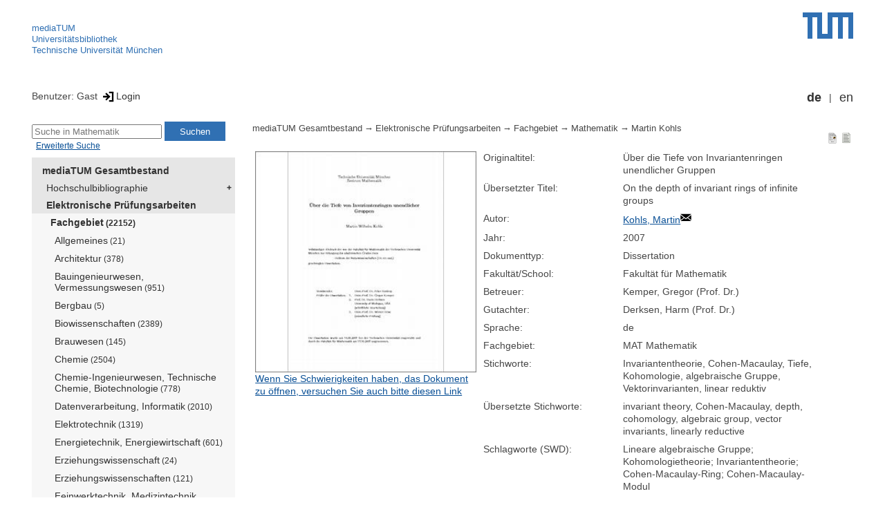

--- FILE ---
content_type: text/html; encoding=utf-8; charset=utf-8
request_url: https://mediatum.ub.tum.de/619331
body_size: 5395
content:
<!--
<Copyright>(C) since 2007, Technical University of Munich (TUM) and mediaTUM authors</Copyright>
<SPDX-License-Identifier>
  <AGPL-3 class="0-or-later"></AGPL-3>
</SPDX-License-Identifier>--><!DOCTYPE html PUBLIC "-//W3C//DTD XHTML 1.0 Transitional//EN" "DTD/xhtml1-transitional.dtd">

<html xmlns="http://www.w3.org/1999/xhtml">
  <head>
    <meta http-equiv="Content-Type" content="text/html; charset=UTF-8"/>
    <meta http-equiv="expires" content="43200"/>
    <!-- This website is powered by mediatum-->
    <!-- mediatum is a free open source multimedia content repository-->
    <title>mediaTUM - Medien- und Publikationsserver</title>
    <meta name="generator" content="mediatum - a multimedia content repository"/>
    <link rel="icon" type="image/vnd.microsoft.icon" href="/favicon.ico"/>
    <link rel="apple-touch-icon" sizes="57x57" href="/apple-touch-icon-57x57.png"/>
    <link rel="apple-touch-icon" sizes="60x60" href="/apple-touch-icon-60x60.png"/>
    <link rel="apple-touch-icon" sizes="72x72" href="/apple-touch-icon-72x72.png"/>
    <link rel="apple-touch-icon" sizes="76x76" href="/apple-touch-icon-76x76.png"/>
    <link rel="apple-touch-icon" sizes="114x114" href="/apple-touch-icon-114x114.png"/>
    <link rel="apple-touch-icon" sizes="120x120" href="/apple-touch-icon-120x120.png"/>
    <link rel="apple-touch-icon" sizes="144x144" href="/apple-touch-icon-144x144.png"/>
    <link rel="apple-touch-icon" sizes="152x152" href="/apple-touch-icon-152x152.png"/>
    <link rel="apple-touch-icon" sizes="180x180" href="/apple-touch-icon-180x180.png"/>
    <link rel="icon" type="image/png" href="/favicon-32x32.png" sizes="32x32"/>
    <link rel="icon" type="image/png" href="/favicon-194x194.png" sizes="194x194"/>
    <link rel="icon" type="image/png" href="/favicon-96x96.png" sizes="96x96"/>
    <link rel="icon" type="image/png" href="/android-chrome-192x192.png" sizes="192x192"/>
    <link rel="icon" type="image/png" href="/favicon-16x16.png" sizes="16x16"/>
    <meta name="msapplication-TileColor" content="#ffffff"/>
    <meta name="msapplication-TileImage" content="/mstile-144x144.png"/>
    <meta name="theme-color" content="#ffffff"/>
    <link rel="stylesheet" href="/static/css/mediatum.css"/>
    <script src="/static/js/mediatum.js"></script>
    <script src="/static/js/jquery-1.12.4.js"></script>
    <script type="text/javascript" language="javascript">function change_size(){
var searchform = $('#search-form').height();
var cheight = $('#portal-column-content').height()+12;
$('#frame-tree').height(cheight-searchform);
}
$(window).resize(function() {
change_size();
});
    </script>

<meta name="citation_author" content="Kohls, Martin"/>
<meta name="citation_dissertation_institution" content="Technische Universität München"/>
<meta name="citation_pdf_url" content="https://mediatum.ub.tum.de/doc/619331/document.pdf"/>
<meta name="citation_publication_date" content="2007"/>
<meta name="citation_title" content="Über die Tiefe von Invariantenringen unendlicher Gruppen"/>
<meta name="DC.description" content="Sei K ein algebraisch abgeschlossener Körper, G eine über K definierte lineare algebraische Gruppe und V ein G-Modul. Wir geben obere Schranken für die Tiefe depth K[V]^G bzw. äquivalent hierzu untere Schranken für den Cohen-Macaulay-Defekt cmdef K[V]^G=dim K[V]^G-depth K[V]^G. Solche Schranken existieren bisher nur für endliches G. Insbesondere zeigen wir folgendes Resultat: Für jede reduktive, nicht linear reduktive Gruppe G existiert ein treuer G-Modul V (den wir explizit angeben) mit cmdef K[sum_{i=1}^{n} V]^G &gt;= n-2 für alle n.
"/>
<meta name="DC.subject" content="Fakultät für Mathematik"/>
<meta name="DC.subject" content="510 Mathematik"/>
    <link rel="stylesheet" href="/static/css/mediatum-tum-editor.css"/>
  </head>
  <body onload="change_size();">
    <div id="visual-portal-wrapper"><!--
<Copyright>(C) since 2007, Technical University of Munich (TUM) and mediaTUM authors</Copyright>
<SPDX-License-Identifier>
  <AGPL-3 class="0-or-later"></AGPL-3>
</SPDX-License-Identifier>-->
<div id="portal-top">
  <div class="header header-left">
<script type="application/javascript" src="/static/js/webstat.js"></script>
<noscript>
  <p><img src="https://webstat.srv.tum.de/matomo.php?idsite=78&amp;rec=1" style="border:0;" alt="Matomo Image Tracker"/>
  </p>
</noscript>
<ul>
  <li><a href="/" class="mediatum-link-internal">mediaTUM</a>
  </li>
  <li><a href="https://www.ub.tum.de" class="mediatum-link-external">Universitätsbibliothek</a>
  </li>
  <li><a href="https://www.tum.de" class="mediatum-link-external">Technische Universität München</a>
  </li>
</ul>
  </div>
  <div class="header header-right"><a href="https://tum.de" title="Home tum.de" class="header-logo"><img src="/static/img/logo_tum.png" alt="Logo" width="73" height="38"/></a>
  </div>
</div>
<div id="portal-personaltools">Benutzer: Gast
<a href="/login" title="Login" class="mediatum-link-mediatum">&nbsp;<img border="0" height="16" src="/static/img/login.svg"/>Login</a>
  <div id="language_switch">
    <ul>
      <li><a href="/619331?id=619331&amp;change_language=de" class="selected_language mediatum-link-mediatum">de</a>
      </li>
      <li><a href="/619331?id=619331&amp;change_language=en" class="mediatum-link-mediatum">en</a>
      </li>
    </ul>
  </div>
</div>
      <div id="content-wrapper">
        <div id="mediatum_portal_navtree"><!--
<Copyright>(C) since 2007, Technical University of Munich (TUM) and mediaTUM authors</Copyright>
<SPDX-License-Identifier>
  <AGPL-3 class="0-or-later"></AGPL-3>
</SPDX-License-Identifier>-->
<div id="search-form" class="portlet"><span>
    <form id="search-box" name="search" action="/">
      <input id="search-field" placeholder="Suche in Mathematik" name="query"/>
      <input id="search-button" value="Suchen" title="Suche starten" type="submit"/>
      <input type="hidden" name="srcnodeid" value="603815"/>
      <input type="hidden" name="id" value="603815"/>
    </form></span><a id="advancedsearchlink" href="/603815?searchmode=extended" class="mediatum-link-mediatum">Erweiterte Suche</a>
</div><!--
<Copyright>(C) since 2007, Technical University of Munich (TUM) and mediaTUM authors</Copyright>
<SPDX-License-Identifier>
  <AGPL-3 class="0-or-later"></AGPL-3>
</SPDX-License-Identifier>-->
<div id="frame-tree" class="portlet">
  <nav class="mediatum_portal_tree_subnav">
    <ul id="navigationlist">
      <li class="lv0">
        <div style="padding-left: 0px" class="mediatum_portal_tree_link"><a href="/604993" class="mediatum_portal_tree_active mediatum_portal_tree_subnav_link mediatum-link-mediatum mediatum_portal_tree_has_submenu">mediaTUM Gesamtbestand</a>
        </div>
      </li>
      <li class="lv0">
        <div style="padding-left: 6px" class="mediatum_portal_tree_link"><a href="/1433087" class="mediatum_portal_tree_subnav_link mediatum-link-mediatum mediatum_portal_tree_has_submenu">Hochschulbibliographie</a>
        </div>
      </li>
      <li class="lv0">
        <div style="padding-left: 6px" class="mediatum_portal_tree_link"><a href="/69514" class="mediatum_portal_tree_active mediatum_portal_tree_subnav_link mediatum-link-mediatum mediatum_portal_tree_has_submenu">Elektronische Prüfungsarbeiten</a>
        </div>
      </li>
      <li class="lv2">
        <div style="padding-left: 12px" class="mediatum_portal_tree_link"><a href="/603786" class="mediatum_portal_tree_active mediatum_portal_tree_subnav_link mediatum-link-mediatum mediatum_portal_tree_has_submenu">Fachgebiet<small> (22152)</small></a>
        </div>
      </li>
      <li class="lv2">
        <div style="padding-left: 18px" class="mediatum_portal_tree_link"><a href="/603788" class="mediatum_portal_tree_subnav_link mediatum-link-mediatum">Allgemeines<small> (21)</small></a>
        </div>
      </li>
      <li class="lv2">
        <div style="padding-left: 18px" class="mediatum_portal_tree_link"><a href="/603789" class="mediatum_portal_tree_subnav_link mediatum-link-mediatum">Architektur<small> (378)</small></a>
        </div>
      </li>
      <li class="lv2">
        <div style="padding-left: 18px" class="mediatum_portal_tree_link"><a href="/603790" class="mediatum_portal_tree_subnav_link mediatum-link-mediatum">Bauingenieurwesen, Vermessungswesen<small> (951)</small></a>
        </div>
      </li>
      <li class="lv2">
        <div style="padding-left: 18px" class="mediatum_portal_tree_link"><a href="/603791" class="mediatum_portal_tree_subnav_link mediatum-link-mediatum">Bergbau<small> (5)</small></a>
        </div>
      </li>
      <li class="lv2">
        <div style="padding-left: 18px" class="mediatum_portal_tree_link"><a href="/603792" class="mediatum_portal_tree_subnav_link mediatum-link-mediatum">Biowissenschaften<small> (2389)</small></a>
        </div>
      </li>
      <li class="lv2">
        <div style="padding-left: 18px" class="mediatum_portal_tree_link"><a href="/603793" class="mediatum_portal_tree_subnav_link mediatum-link-mediatum">Brauwesen<small> (145)</small></a>
        </div>
      </li>
      <li class="lv2">
        <div style="padding-left: 18px" class="mediatum_portal_tree_link"><a href="/603794" class="mediatum_portal_tree_subnav_link mediatum-link-mediatum">Chemie<small> (2504)</small></a>
        </div>
      </li>
      <li class="lv2">
        <div style="padding-left: 18px" class="mediatum_portal_tree_link"><a href="/603795" class="mediatum_portal_tree_subnav_link mediatum-link-mediatum">Chemie-Ingenieurwesen, Technische Chemie, Biotechnologie<small> (778)</small></a>
        </div>
      </li>
      <li class="lv2">
        <div style="padding-left: 18px" class="mediatum_portal_tree_link"><a href="/603796" class="mediatum_portal_tree_subnav_link mediatum-link-mediatum">Datenverarbeitung, Informatik<small> (2010)</small></a>
        </div>
      </li>
      <li class="lv2">
        <div style="padding-left: 18px" class="mediatum_portal_tree_link"><a href="/603797" class="mediatum_portal_tree_subnav_link mediatum-link-mediatum">Elektrotechnik<small> (1319)</small></a>
        </div>
      </li>
      <li class="lv2">
        <div style="padding-left: 18px" class="mediatum_portal_tree_link"><a href="/603798" class="mediatum_portal_tree_subnav_link mediatum-link-mediatum">Energietechnik, Energiewirtschaft<small> (601)</small></a>
        </div>
      </li>
      <li class="lv2">
        <div style="padding-left: 18px" class="mediatum_portal_tree_link"><a href="/1690461" class="mediatum_portal_tree_subnav_link mediatum-link-mediatum">Erziehungswissenschaft<small> (24)</small></a>
        </div>
      </li>
      <li class="lv2">
        <div style="padding-left: 18px" class="mediatum_portal_tree_link"><a href="/603799" class="mediatum_portal_tree_subnav_link mediatum-link-mediatum">Erziehungswissenschaften<small> (121)</small></a>
        </div>
      </li>
      <li class="lv2">
        <div style="padding-left: 18px" class="mediatum_portal_tree_link"><a href="/603800" class="mediatum_portal_tree_subnav_link mediatum-link-mediatum">Feinwerktechnik, Medizintechnik, Technische Optik, Reprographietechnik<small> (92)</small></a>
        </div>
      </li>
      <li class="lv2">
        <div style="padding-left: 18px" class="mediatum_portal_tree_link"><a href="/603801" class="mediatum_portal_tree_subnav_link mediatum-link-mediatum">Fertigungstechnik<small> (430)</small></a>
        </div>
      </li>
      <li class="lv2">
        <div style="padding-left: 18px" class="mediatum_portal_tree_link"><a href="/603802" class="mediatum_portal_tree_subnav_link mediatum-link-mediatum">Forstwissenschaften<small> (260)</small></a>
        </div>
      </li>
      <li class="lv2">
        <div style="padding-left: 18px" class="mediatum_portal_tree_link"><a href="/603803" class="mediatum_portal_tree_subnav_link mediatum-link-mediatum">Geowissenschaften<small> (377)</small></a>
        </div>
      </li>
      <li class="lv2">
        <div style="padding-left: 18px" class="mediatum_portal_tree_link"><a href="/603804" class="mediatum_portal_tree_subnav_link mediatum-link-mediatum">Geschichte<small> (13)</small></a>
        </div>
      </li>
      <li class="lv2">
        <div style="padding-left: 18px" class="mediatum_portal_tree_link"><a href="/603805" class="mediatum_portal_tree_subnav_link mediatum-link-mediatum">Hüttenwesen, Metallurgie<small> (3)</small></a>
        </div>
      </li>
      <li class="lv2">
        <div style="padding-left: 18px" class="mediatum_portal_tree_link"><a href="/603806" class="mediatum_portal_tree_subnav_link mediatum-link-mediatum">Informationswesen, Bibliotheks-, Dokumentations-, Archiv-, Museumswesen<small> (53)</small></a>
        </div>
      </li>
      <li class="lv2">
        <div style="padding-left: 18px" class="mediatum_portal_tree_link"><a href="/603807" class="mediatum_portal_tree_subnav_link mediatum-link-mediatum">Kerntechnik, Kernenergie<small> (119)</small></a>
        </div>
      </li>
      <li class="lv2">
        <div style="padding-left: 18px" class="mediatum_portal_tree_link"><a href="/603808" class="mediatum_portal_tree_subnav_link mediatum-link-mediatum">Kommunikationswesen<small> (16)</small></a>
        </div>
      </li>
      <li class="lv2">
        <div style="padding-left: 18px" class="mediatum_portal_tree_link"><a href="/603809" class="mediatum_portal_tree_subnav_link mediatum-link-mediatum">Kunst<small> (33)</small></a>
        </div>
      </li>
      <li class="lv2">
        <div style="padding-left: 18px" class="mediatum_portal_tree_link"><a href="/603810" class="mediatum_portal_tree_subnav_link mediatum-link-mediatum">Landbauwissenschaft<small> (640)</small></a>
        </div>
      </li>
      <li class="lv2">
        <div style="padding-left: 18px" class="mediatum_portal_tree_link"><a href="/603811" class="mediatum_portal_tree_subnav_link mediatum-link-mediatum">Lebensmitteltechnologie<small> (471)</small></a>
        </div>
      </li>
      <li class="lv2">
        <div style="padding-left: 18px" class="mediatum_portal_tree_link"><a href="/603812" class="mediatum_portal_tree_subnav_link mediatum-link-mediatum">Linguistik<small> (4)</small></a>
        </div>
      </li>
      <li class="lv2">
        <div style="padding-left: 18px" class="mediatum_portal_tree_link"><a href="/603813" class="mediatum_portal_tree_subnav_link mediatum-link-mediatum">Literaturwissenschaft<small> (1)</small></a>
        </div>
      </li>
      <li class="lv2">
        <div style="padding-left: 18px" class="mediatum_portal_tree_link"><a href="/603814" class="mediatum_portal_tree_subnav_link mediatum-link-mediatum">Maschinenbau<small> (1778)</small></a>
        </div>
      </li>
      <li class="lv2">
        <div style="padding-left: 18px" class="mediatum_portal_tree_link_current"><a href="/603815" class="mediatum_portal_tree_subnav_link mediatum-link-mediatum">Mathematik<small> (659)</small></a>
        </div>
      </li>
      <li class="lv2">
        <div style="padding-left: 18px" class="mediatum_portal_tree_link"><a href="/603816" class="mediatum_portal_tree_subnav_link mediatum-link-mediatum">Medizin<small> (6178)</small></a>
        </div>
      </li>
      <li class="lv2">
        <div style="padding-left: 18px" class="mediatum_portal_tree_link"><a href="/603817" class="mediatum_portal_tree_subnav_link mediatum-link-mediatum">Meßtechnik, Steuerungs- und Regelungstechnik, Automation<small> (416)</small></a>
        </div>
      </li>
      <li class="lv2">
        <div style="padding-left: 18px" class="mediatum_portal_tree_link"><a href="/603818" class="mediatum_portal_tree_subnav_link mediatum-link-mediatum">Naturwissenschaften (allgemein)<small> (418)</small></a>
        </div>
      </li>
      <li class="lv2">
        <div style="padding-left: 18px" class="mediatum_portal_tree_link"><a href="/603820" class="mediatum_portal_tree_subnav_link mediatum-link-mediatum">Philosophie<small> (24)</small></a>
        </div>
      </li>
      <li class="lv2">
        <div style="padding-left: 18px" class="mediatum_portal_tree_link"><a href="/603821" class="mediatum_portal_tree_subnav_link mediatum-link-mediatum">Physik<small> (2076)</small></a>
        </div>
      </li>
      <li class="lv2">
        <div style="padding-left: 18px" class="mediatum_portal_tree_link"><a href="/603822" class="mediatum_portal_tree_subnav_link mediatum-link-mediatum">Politologie<small> (54)</small></a>
        </div>
      </li>
      <li class="lv2">
        <div style="padding-left: 18px" class="mediatum_portal_tree_link"><a href="/603823" class="mediatum_portal_tree_subnav_link mediatum-link-mediatum">Psychologie<small> (284)</small></a>
        </div>
      </li>
      <li class="lv2">
        <div style="padding-left: 18px" class="mediatum_portal_tree_link"><a href="/603824" class="mediatum_portal_tree_subnav_link mediatum-link-mediatum">Raumplanung, Raumordnung<small> (137)</small></a>
        </div>
      </li>
      <li class="lv2">
        <div style="padding-left: 18px" class="mediatum_portal_tree_link"><a href="/603825" class="mediatum_portal_tree_subnav_link mediatum-link-mediatum">Rechtswissenschaft<small> (19)</small></a>
        </div>
      </li>
      <li class="lv2">
        <div style="padding-left: 18px" class="mediatum_portal_tree_link"><a href="/603826" class="mediatum_portal_tree_subnav_link mediatum-link-mediatum">Religionswissenschaft, Theologie</a>
        </div>
      </li>
      <li class="lv2">
        <div style="padding-left: 18px" class="mediatum_portal_tree_link"><a href="/603827" class="mediatum_portal_tree_subnav_link mediatum-link-mediatum">Sonstige Industrien<small> (13)</small></a>
        </div>
      </li>
      <li class="lv2">
        <div style="padding-left: 18px" class="mediatum_portal_tree_link"><a href="/603828" class="mediatum_portal_tree_subnav_link mediatum-link-mediatum">Soziologie<small> (81)</small></a>
        </div>
      </li>
      <li class="lv2">
        <div style="padding-left: 18px" class="mediatum_portal_tree_link"><a href="/603829" class="mediatum_portal_tree_subnav_link mediatum-link-mediatum">Sport<small> (238)</small></a>
        </div>
      </li>
      <li class="lv2">
        <div style="padding-left: 18px" class="mediatum_portal_tree_link"><a href="/603830" class="mediatum_portal_tree_subnav_link mediatum-link-mediatum">Technik der Verkehrsmittel<small> (737)</small></a>
        </div>
      </li>
      <li class="lv2">
        <div style="padding-left: 18px" class="mediatum_portal_tree_link"><a href="/603831" class="mediatum_portal_tree_subnav_link mediatum-link-mediatum">Technik, Ingenieurwissenschaften (allgemein)<small> (544)</small></a>
        </div>
      </li>
      <li class="lv2">
        <div style="padding-left: 18px" class="mediatum_portal_tree_link"><a href="/603832" class="mediatum_portal_tree_subnav_link mediatum-link-mediatum">Technische Mechanik, Technische Thermodynamik, Technische Akustik<small> (428)</small></a>
        </div>
      </li>
      <li class="lv2">
        <div style="padding-left: 18px" class="mediatum_portal_tree_link"><a href="/603833" class="mediatum_portal_tree_subnav_link mediatum-link-mediatum">Umweltschutz und Gesundheitsingenieurwesen<small> (396)</small></a>
        </div>
      </li>
      <li class="lv2">
        <div style="padding-left: 18px" class="mediatum_portal_tree_link"><a href="/603834" class="mediatum_portal_tree_subnav_link mediatum-link-mediatum">Veterinärmedizin<small> (25)</small></a>
        </div>
      </li>
      <li class="lv2">
        <div style="padding-left: 18px" class="mediatum_portal_tree_link"><a href="/603835" class="mediatum_portal_tree_subnav_link mediatum-link-mediatum">Wehrtechnik<small> (2)</small></a>
        </div>
      </li>
      <li class="lv2">
        <div style="padding-left: 18px" class="mediatum_portal_tree_link"><a href="/603836" class="mediatum_portal_tree_subnav_link mediatum-link-mediatum">Werkstoffwissenschaften<small> (409)</small></a>
        </div>
      </li>
      <li class="lv2">
        <div style="padding-left: 18px" class="mediatum_portal_tree_link"><a href="/603837" class="mediatum_portal_tree_subnav_link mediatum-link-mediatum">Wirtschaftswissenschaften<small> (1247)</small></a>
        </div>
      </li>
      <li class="lv2">
        <div style="padding-left: 18px" class="mediatum_portal_tree_link"><a href="/603838" class="mediatum_portal_tree_subnav_link mediatum-link-mediatum">Wissenschaftskunde<small> (24)</small></a>
        </div>
      </li>
      <li class="lv2">
        <div style="padding-left: 18px" class="mediatum_portal_tree_link"><a href="/603819" class="mediatum_portal_tree_subnav_link mediatum-link-mediatum">Ökotrophologie, Ernährungswissenschaft<small> (241)</small></a>
        </div>
      </li>
      <li class="lv2">
        <div style="padding-left: 12px" class="mediatum_portal_tree_link"><a href="/603787" class="mediatum_portal_tree_subnav_link mediatum-link-mediatum mediatum_portal_tree_has_submenu">School<small> (25002)</small></a>
        </div>
      </li>
      <li class="lv0">
        <div style="padding-left: 6px" class="mediatum_portal_tree_link"><a href="/1113577" class="mediatum_portal_tree_subnav_link mediatum-link-mediatum mediatum_portal_tree_has_submenu">Open Access Publikationen</a>
        </div>
      </li>
      <li class="lv0">
        <div style="padding-left: 6px" class="mediatum_portal_tree_link"><a href="/1481166" class="mediatum_portal_tree_subnav_link mediatum-link-mediatum mediatum_portal_tree_has_submenu">Forschungsdaten</a>
        </div>
      </li>
      <li class="lv0">
        <div style="padding-left: 6px" class="mediatum_portal_tree_link"><a href="/1342523" class="mediatum_portal_tree_subnav_link mediatum-link-mediatum mediatum_portal_tree_has_submenu">TUM.University Press</a>
        </div>
      </li>
      <li class="lv0">
        <div style="padding-left: 6px" class="mediatum_portal_tree_link"><a href="/1510382" class="mediatum_portal_tree_subnav_link mediatum-link-mediatum mediatum_portal_tree_has_submenu">Sammlungen </a>
        </div>
      </li>
      <li class="lv0">
        <div style="padding-left: 6px" class="mediatum_portal_tree_link"><a href="/1513355" class="mediatum_portal_tree_subnav_link mediatum-link-mediatum mediatum_portal_tree_has_submenu">Projekte</a>
        </div>
      </li>
      <li class="lv0">
        <div style="padding-left: 6px" class="mediatum_portal_tree_link"><a href="/670273" class="mediatum_portal_tree_subnav_link mediatum-link-mediatum mediatum_portal_tree_has_submenu">Einrichtungen</a>
        </div>
      </li>
    </ul>
  </nav>
</div>
        </div>
        <div id="portal-column-content"><!--
<Copyright>(C) since 2007, Technical University of Munich (TUM) and mediaTUM authors</Copyright>
<SPDX-License-Identifier>
  <AGPL-3 class="0-or-later"></AGPL-3>
</SPDX-License-Identifier>-->
<div id="portal-breadcrumbs">
  <div style="text-align:right; float:right">
    <p><a href="/619331?style=full_standard" title="Dokument-Ansicht" class="view_switch mediatum-link-mediatum"><img src="/static/img/document.svg" class="mediatum-icon-small"/></a><a href="/619331?style=full_text" title="Textansicht" class="view_switch mediatum-link-mediatum"><img src="/static/img/text.svg" class="mediatum-icon-small"/></a>
    </p>
  </div>
  <div class="mediatum-content-nav-path"><a href="/604993" class="breadcrumb-delimiter mediatum-link-mediatum">mediaTUM Gesamtbestand</a><a href="/69514" class="breadcrumb-delimiter mediatum-link-mediatum">Elektronische Prüfungsarbeiten</a><a href="/603786" class="breadcrumb-delimiter mediatum-link-mediatum">Fachgebiet</a><a href="/603815" class="breadcrumb-delimiter mediatum-link-mediatum">Mathematik</a><a href="/619331" class="mediatum-link-mediatum">Martin Kohls</a>
  </div>
</div>
<!-- generated from jade-->
<!--
<Copyright>(C) since 2007, Technical University of Munich (TUM) and mediaTUM authors</Copyright>
<SPDX-License-Identifier>
  <AGPL-3 class="0-or-later"></AGPL-3>
</SPDX-License-Identifier>--><!--
<Copyright>(C) since 2007, Technical University of Munich (TUM) and mediaTUM authors</Copyright>
<SPDX-License-Identifier>
  <AGPL-3 class="0-or-later"></AGPL-3>
</SPDX-License-Identifier>-->
<link rel="stylesheet" href="/static/css/childs.css"/>
<link rel="stylesheet" href="/static/css/jade_style.css"/>
<div class="object_main content_container">
<div class="object_image object_column left"><a href="/doc/619331/619331.pdf" target="documentdownload" onclick="vgwPixelCall();" title="Volltext in neuem Fenster öffnen">
    <div class="document_thumb"><img src="/thumbnail/619331"/>
    </div></a>
  <div class="document_download"><a href="/download/619331/619331.pdf" onclick="vgwPixelCall();" class="mediatum-link-mediatum">Wenn Sie Schwierigkeiten haben, das Dokument zu öffnen, versuchen Sie auch bitte diesen Link</a>
  </div>
</div>
  <dl class="object_meta object_column"><dt class="mask_label">Originaltitel:</dt>
<dd class="mask_value">Über die Tiefe von Invariantenringen unendlicher Gruppen</dd>
<dt class="mask_label">Übersetzter Titel:</dt>
<dd class="mask_value">On the depth of invariant rings of infinite groups</dd>
<dt class="mask_label">Autor:</dt>
<dd class="mask_value"><a href="mailto:kohls@ma.tum.de" target="_blank" title="In neuem Fenster anzeigen" class="mediatum-link-external">Kohls, Martin</a><img class="mediatum-icon-small" src="/static/img/email.svg"/></dd>
<dt class="mask_label">Jahr:</dt>
<dd class="mask_value">2007</dd>
<dt class="mask_label">Dokumenttyp:</dt>
<dd class="mask_value">Dissertation</dd>
<dt class="mask_label">Fakultät/School:</dt>
<dd class="mask_value">Fakultät für Mathematik</dd>
<dt class="mask_label">Betreuer:</dt>
<dd class="mask_value">Kemper, Gregor (Prof. Dr.)</dd>
<dt class="mask_label">Gutachter:</dt>
<dd class="mask_value">Derksen, Harm (Prof. Dr.)</dd>
<dt class="mask_label">Sprache:</dt>
<dd class="mask_value">de</dd>
<dt class="mask_label">Fachgebiet:</dt>
<dd class="mask_value">MAT Mathematik</dd>
<dt class="mask_label">Stichworte:</dt>
<dd class="mask_value">Invariantentheorie, Cohen-Macaulay, Tiefe, Kohomologie, algebraische Gruppe, Vektorinvarianten, linear reduktiv</dd>
<dt class="mask_label">Übersetzte Stichworte:</dt>
<dd class="mask_value">invariant theory, Cohen-Macaulay, depth, cohomology, algebraic group, vector invariants, linearly reductive</dd>
<dt class="mask_label">Schlagworte (SWD):</dt>
<dd class="mask_value">Lineare algebraische Gruppe; Kohomologietheorie; Invariantentheorie; Cohen-Macaulay-Ring; Cohen-Macaulay-Modul</dd>
<dt class="mask_label">TU-Systematik:</dt>
<dd class="mask_value">MAT 120d; MAT 130d; MAT 143d</dd>
<dt class="mask_label">Kurzfassung:</dt>
<dd class="mask_value"><div id="description_full" style="display:none">Sei K ein algebraisch abgeschlossener Körper, G eine über K definierte lineare algebraische Gruppe und V ein G-Modul. Wir geben obere Schranken für die Tiefe depth K[V]^G bzw. äquivalent hierzu untere Schranken für den Cohen-Macaulay-Defekt cmdef K[V]^G=dim K[V]^G-depth K[V]^G. Solche Schranken existieren bisher nur für endliches G. Insbesondere zeigen wir folgendes Resultat: Für jede reduktive, nicht linear reduktive Gruppe G existiert ein treuer G-Modul V (den wir explizit angeben) mit cmdef K[sum_{i=1}^{n} V]^G >= n-2 für alle n.
&nbsp;&nbsp;&nbsp;&nbsp;
                    <a href="#!" title="Text reduzieren" onclick="expandLongMetatext('description');
                    return false" class="mediatum-link-mediatum">&laquo;</a></div><div id="description_more">
                    Sei K ein algebraisch abgeschlossener Körper, G eine über K definierte lineare algebraische Gruppe und V ein G-Modul. Wir geben obere Schranken für die Tiefe depth K[V]^G bzw. äquivalent hierzu untere Schranken für den Cohen-Macaulay-Defekt cmdef K[V]^G=dim K[V]^G-depth K[V]^G. Solche Schranken existieren bisher nur für endliches G. Insbesondere zeigen wir folgendes Resultat: Für jede reduktive, nicht linear reduktive Gruppe G existiert ein treuer G-Modul V (den wir explizit angeben) mit cmdef K...&nbsp;&nbsp;&nbsp;&nbsp;
                    <a href="#!" title="gesamten Text zeigen" onclick="expandLongMetatext('description');
                    return false" class="mediatum-link-mediatum">&raquo;</a></div></dd>
<dt class="mask_label">Übersetzte Kurzfassung:</dt>
<dd class="mask_value"><div id="description-translated_full" style="display:none">Let K be an algebraically closed field, G a linear algebraic group defined over K and V a G-module. We give upper bounds for the depth of K[V]^G, or equivalently lower bounds for the Cohen-Macaulay-Defect cmdef K[V]^G=dim K[V]^G-depth K[V]^G. So far, such bounds are only known when G is finite. In particular, we show the following result: For each reductive, but not linearly reductive group G, there exists a faithful G-module V (which we give explicitely) such that cmdef K[sum_{i=1}^{n} V]^G >= n-2 for all n.&nbsp;&nbsp;&nbsp;&nbsp;
                    <a href="#!" title="Text reduzieren" onclick="expandLongMetatext('description-translated');
                    return false" class="mediatum-link-mediatum">&laquo;</a></div><div id="description-translated_more">
                    Let K be an algebraically closed field, G a linear algebraic group defined over K and V a G-module. We give upper bounds for the depth of K[V]^G, or equivalently lower bounds for the Cohen-Macaulay-Defect cmdef K[V]^G=dim K[V]^G-depth K[V]^G. So far, such bounds are only known when G is finite. In particular, we show the following result: For each reductive, but not linearly reductive group G, there exists a faithful G-module V (which we give explicitely) such that cmdef K[sum_{i=1}^{n} V]^G >=...&nbsp;&nbsp;&nbsp;&nbsp;
                    <a href="#!" title="gesamten Text zeigen" onclick="expandLongMetatext('description-translated');
                    return false" class="mediatum-link-mediatum">&raquo;</a></div></dd>
<dt class="mask_label">WWW:</dt>
<dd class="mask_value"><a href="https://mediatum.ub.tum.de/?id=619331" target="_blank" title="In neuem Fenster anzeigen" class="mediatum-link-external">https://mediatum.ub.tum.de/?id=619331</a></dd>
<dt class="mask_label">Eingereicht am:</dt>
<dd class="mask_value">15.05.2007</dd>
<dt class="mask_label">Mündliche Prüfung:</dt>
<dd class="mask_value">12.11.2007</dd>
<dt class="mask_label">Seiten:</dt>
<dd class="mask_value">152</dd>
<dt class="mask_label">Urn (Zitierfähige URL):</dt>
<dd class="mask_value"><a href="https://nbn-resolving.org/urn:nbn:de:bvb:91-diss-20071116-619331-1-3" target="_blank" title="In neuem Fenster anzeigen" class="mediatum-link-external">https://nbn-resolving.org/urn:nbn:de:bvb:91-diss-20071116-619331-1-3</a></dd>

    <dt class="action_icon"><a href="/export/619331/bibtex" target="bibtexdocument" title="BibTeX Informationen in neuem Fenster öffnen" class="mediatum-link-mediatum"><img src="/static/img/bibtex.gif" class="mediatum-icon-small"/>&nbsp;BibTeX</a>
    </dt>
  </dl>

  <!-- additional download links, etc...-->
  <div class="clear"></div>
</div>
<div class="clear"></div>
<!-- generated from jade--><!--
<Copyright>(C) since 2007, Technical University of Munich (TUM) and mediaTUM authors</Copyright>
<SPDX-License-Identifier>
  <AGPL-3 class="0-or-later"></AGPL-3>
</SPDX-License-Identifier>-->
<div id="paths"><b>Vorkommen:</b><br/>
  <ul>
    <li><a href="/604993" class="breadcrumb-delimiter mediatum-link-mediatum">mediaTUM Gesamtbestand</a><a href="/69514" class="breadcrumb-delimiter mediatum-link-mediatum">Elektronische Prüfungsarbeiten</a><a href="/603787" class="breadcrumb-delimiter mediatum-link-mediatum">School</a><a href="/1688956" class="breadcrumb-delimiter mediatum-link-mediatum">TUM School of Computation, Information and Technology</a><a href="/1691133" class="mediatum-link-mediatum">Mathematics</a>
    </li>
  </ul>
  <ul>
    <li><a href="/604993" class="breadcrumb-delimiter mediatum-link-mediatum">mediaTUM Gesamtbestand</a><a href="/69514" class="breadcrumb-delimiter mediatum-link-mediatum">Elektronische Prüfungsarbeiten</a><a href="/603786" class="breadcrumb-delimiter mediatum-link-mediatum">Fachgebiet</a><a href="/603815" class="mediatum-link-mediatum">Mathematik</a>
    </li>
  </ul>
  <ul>
    <li><a href="/604993" class="breadcrumb-delimiter mediatum-link-mediatum">mediaTUM Gesamtbestand</a><a href="/69514" class="breadcrumb-delimiter mediatum-link-mediatum">Elektronische Prüfungsarbeiten</a><a href="/603787" class="breadcrumb-delimiter mediatum-link-mediatum">School</a><a href="/1688956" class="mediatum-link-mediatum">TUM School of Computation, Information and Technology</a>
    </li>
  </ul>
  <ul>
    <li><a href="/604993" class="breadcrumb-delimiter mediatum-link-mediatum">mediaTUM Gesamtbestand</a><a href="/670273" class="breadcrumb-delimiter mediatum-link-mediatum">Einrichtungen</a><a href="/670274" class="breadcrumb-delimiter mediatum-link-mediatum">Schools </a><a href="/1656157" class="breadcrumb-delimiter mediatum-link-mediatum">TUM School of Computation, Information and Technology</a><a href="/670426" class="breadcrumb-delimiter mediatum-link-mediatum">Prüfungsarbeiten</a><a href="/680888" class="mediatum-link-mediatum">Dissertationen</a>
    </li>
  </ul>
</div>
<!-- generated from jade-->
        </div>
        <div style="clear:both;"></div>
      </div>
      <div style="clear:both"></div><!--
<Copyright>(C) since 2007, Technical University of Munich (TUM) and mediaTUM authors</Copyright>
<SPDX-License-Identifier>
  <AGPL-3 class="0-or-later"></AGPL-3>
</SPDX-License-Identifier>-->
<div id="footer"><span class="footer_left"><a href="mailto:mediatum@ub.tum.de" class="customcontent mediatum-link-external">mediatum@ub.tum.de</a><a href="/?item=604993_15.html" class="customcontent mediatum-link-internal">Kontakt</a><a href="/?item=604993_17.html" class="customcontent mediatum-link-internal">Über mediaTUM</a><a href="/?item=604993_14.html" class="customcontent mediatum-link-internal">Hilfe</a></span><span class="footer_right"><a href="/?item=604993_12.html" class="customcontent mediatum-link-internal">Nutzungsrechte</a><a href="/?item=604993_9.html" class="customcontent mediatum-link-internal">Datenschutz</a><a href="/?item=604993_18.html" class="customcontent mediatum-link-internal">Barrierefreiheit</a><a href="https://www.ub.tum.de/impressum" class="customcontent mediatum-link-external">Impressum</a></span>
</div>
    </div>
  </body>
</html>